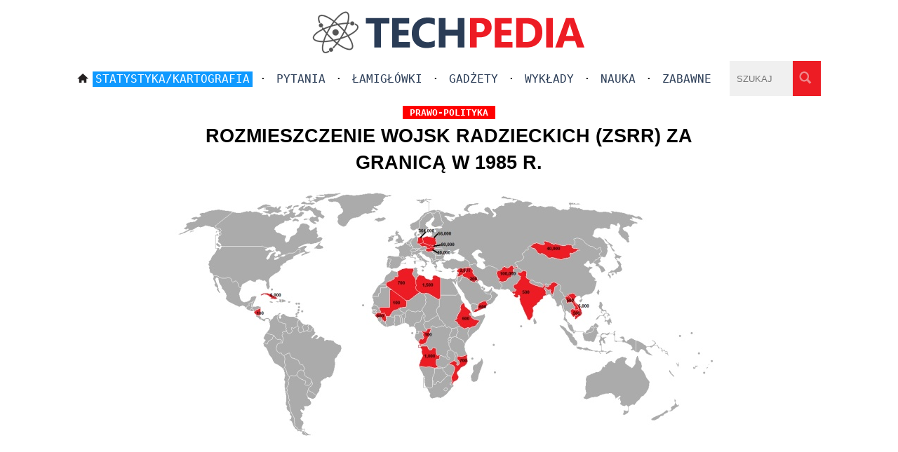

--- FILE ---
content_type: text/html; charset=UTF-8
request_url: https://www.techpedia.pl/index.php?str=tp&no=44532
body_size: 1809
content:
 <!DOCTYPE html>
<html lang="pl">
<head>        
<meta charset="UTF-8">   
<meta name="viewport" content="width=device-width, initial-scale=1">
<TITLE>Rozmieszczenie wojsk radzieckich (ZSRR) za granicą w 1985 r.</TITLE><META name="description" content="Rozmieszczenie wojsk radzieckich (ZSRR) za granicą w 1985 r."><META name="keywords" content="Rozmieszczenie wojsk radzieckich (ZSRR) za granicą w 1985 r."><link rel="canonical" href="https://www.techpedia.pl/index.php?str=tp&amp;no=44532"><meta property="og:image" content="https://www.techpedia.pl/app/public/files/44532.jpg_378x370m0.jpg"><meta property="og:title" content="Rozmieszczenie wojsk radzieckich (ZSRR) za granicą w 1985 r.">
    <meta property="og:description" content="Rozmieszczenie wojsk radzieckich (ZSRR) za granicą w 1985 r.">
    <meta property="og:url" content="https://www.techpedia.pl/index.php?str=tp&amp;no=44532"><meta property="og:type" content="article">
<meta name="robots" content="index,follow">
<link href="style/style.css" rel="StyleSheet">
<link href="favicon.ico" rel="icon" type="image/x-icon">
<link rel="alternate" type="application/rss+xml" title="ATOM feed" href="https://www.techpedia.pl/dodatki/nowe.xml">
</head>
<body><script>
<!--
function pok0(id) {
var e = document.getElementById(id);
if(e.style.display == 'block')
  e.style.display = 'none';
else
  e.style.display = 'block';
}
//-->
</script>
 
<div class="border_header"> 
  <div class="logo"><a href="/"><img src="graphics/logo_new.png" alt="logo"></a></div>
  <div class="logo_big"><a href="/"><img src="graphics/logo_new_big.png" alt="logo"></a></div>  
  <div class="menu_male"><a href="#" onclick="pok0('foo')"><img src="graphics/menu.png" alt="menu" class="menu_kolo"></a>
  <div class="menu_male2" id="foo">
  <a href="index.php" class="hc">Strona główna</a><div class="pasek_s"></div> · <a href="index.php?str=ar&amp;ka=1&amp;sta"><span class="wysw">Statystyka/Kartografia</span></a><div class="pasek_s"></div> · <a class="hc" href="index.php?str=ar&amp;ka=2">Pytania</a><div class="pasek_s"></div> · <a class="hc" href="index.php?str=ar&amp;ka=6">Łamigłówki</a><div class="pasek_s"></div> · <a class="hc" href="index.php?str=ar&amp;ka=3">Gadżety</a><div class="pasek_s"></div> · <a class="hc" href="index.php?str=ar&amp;ka=1&amp;wyk">Wykłady</a><div class="pasek_s"></div> · <a class="hc" href="index.php?str=ar&amp;ka=1">Nauka</a><div class="pasek_s"></div> · <a class="hc" href="index.php?str=ar&amp;ka=7">Zabawne</a><div class="pasek"></div> · <a class="hc" href="index.php?str=szukaj">Szukaj</a>  
  </div></div>
  <div class="menu_duze">
   <a href="index.php"><img src="graphics/home.png" alt="home" class="home"></a><a href="index.php?str=ar&amp;ka=1&amp;sta"><span class="wysw">Statystyka/Kartografia</span></a> · <a class="hc" href="index.php?str=ar&amp;ka=2">Pytania</a> · <a class="hc" href="index.php?str=ar&amp;ka=6">Łamigłówki</a> · <a class="hc" href="index.php?str=ar&amp;ka=3">Gadżety</a> · <a class="hc" href="index.php?str=ar&amp;ka=1&amp;wyk">Wykłady</a> · <a class="hc" href="index.php?str=ar&amp;ka=1">Nauka</a> · <a class="hc" href="index.php?str=ar&amp;ka=7">Zabawne</a> 
  </div>
<form action="#" method="GET" class="searchf"><input type="search" name="sz_pr" maxlength="27" placeholder="SZUKAJ" class="search"><input type="image" name="szukaj" src="graphics/lupa.png" alt="lupa" class="lupa"></form> 
</div>

<div class="border"><div class="content"><h1><span class="kattm">prawo-polityka</span><br>Rozmieszczenie wojsk radzieckich (ZSRR) za granicą w 1985 r.</h1><div class="reklama"></div><div class="meme-image"><a href="big.php?no=44532.jpg" title="Powiększ" target="_blank"><img class="resp" src="app/public/files/44532.jpg" alt="Rozmieszczenie wojsk radzieckich (ZSRR) za granicą w 1985 r."><b class="zoom-icon"></b></a></div><div class="art"><div class="art"></div><div class="reklama"><script async src="https://pagead2.googlesyndication.com/pagead/js/adsbygoogle.js?client=ca-pub-7455822695613931"
     crossorigin="anonymous"></script>
<!-- Elastyczny box3 techpedia -->
<ins class="adsbygoogle"
     style="display:block"
     data-ad-client="ca-pub-7455822695613931"
     data-ad-slot="3159211265"
     data-ad-format="auto"
     data-full-width-responsive="true"></ins>
<script>
     (adsbygoogle = window.adsbygoogle || []).push({});
</script>
</div></div><div class="archiwum srodek"><div class="picb_arch"><a class="vt3" href="index.php?str=tp&amp;no=14815"><div class="tytul_arch">Najbardziej znani seryjni mordercy w poszczególnych stanach USA</div><img src="app/public/files/14815.jpg_378x370m0.jpg" alt="Najbardziej znani seryjni mordercy w poszczególnych stanach USA" class="" width="378" height="370"></a></div><div class="picb_arch"><a class="vt3" href="index.php?str=tp&amp;no=9927"><div class="tytul_arch">Największa inwestycja infrastrukturalna w historii świata - nowy Jedwabny Szlak.</div><img src="app/public/files/9927.jpg_378x370m0.jpg" alt="Największa inwestycja infrastrukturalna w historii świata - nowy Jedwabny Szlak." class="" width="378" height="370"></a></div><div class="picb_arch"><a class="vt3" href="index.php?str=tp&amp;no=26946"><div class="tytul_arch">Niemieckie landy według odsetka respondentów, którzy twierdzą, że powinni być niezależni</div><img src="app/public/files/26946.jpg_378x370m0.jpg" alt="Niemieckie landy według odsetka respondentów, którzy twierdzą, że powinni być niezależni" class="" width="378" height="370"></a></div><div class="picb_arch"><a class="vt3" href="index.php?str=tp&amp;no=40146"><div class="tytul_arch">10 największych krajów pod względem produkcji i rezerw złota, dane USFunds</div><img src="app/public/files/40146.jpg_378x370m0.jpg" alt="10 największych krajów pod względem produkcji i rezerw złota, dane USFunds" class="" width="378" height="370"></a></div><div class="picb_arch"><a class="vt3" href="index.php?str=tp&amp;no=17971"><div class="tytul_arch">Proporcja zgonów z powodu zabójstw, Meksyk, dane 2015</div><img src="app/public/files/17971.jpg_378x370m0.jpg" alt="Proporcja zgonów z powodu zabójstw, Meksyk, dane 2015" class="" width="378" height="370"></a></div><div class="picb_arch"><a class="vt3" href="index.php?str=tp&amp;no=44179"><div class="tytul_arch">Jaki odsetek PKB poszczególne kraje Europy wydają na naukę?</div><img src="app/public/files/44179.jpg_378x370m0.jpg" alt="Jaki odsetek PKB poszczególne kraje Europy wydają na naukę?" class="" width="378" height="370"></a></div></div></div></div>

<div class="footer">Techpedia.pl "<b>Wiedza z nielimitowanym okresem przydatności</b>"<div class="pasek_s"></div>Copyright 2009-2024 © All rights reserved · <a href="index.php?str=kontakt" class="cop">Kontakt · Polityka prywatności · O nas</a>
 · <a href="index.php?str=logowanie">Logowanie</a></div><!-- Google tag (gtag.js) -->
<script async src="https://www.googletagmanager.com/gtag/js?id=G-XB08862WEZ"></script>
<script>
  window.dataLayer = window.dataLayer || [];
  function gtag(){dataLayer.push(arguments);}
  gtag('js', new Date());

  gtag('config', 'G-XB08862WEZ');
</script>
</body>
</html>


--- FILE ---
content_type: text/html; charset=utf-8
request_url: https://www.google.com/recaptcha/api2/aframe
body_size: 265
content:
<!DOCTYPE HTML><html><head><meta http-equiv="content-type" content="text/html; charset=UTF-8"></head><body><script nonce="YoXm-mhwaupJyrGc_L1pDA">/** Anti-fraud and anti-abuse applications only. See google.com/recaptcha */ try{var clients={'sodar':'https://pagead2.googlesyndication.com/pagead/sodar?'};window.addEventListener("message",function(a){try{if(a.source===window.parent){var b=JSON.parse(a.data);var c=clients[b['id']];if(c){var d=document.createElement('img');d.src=c+b['params']+'&rc='+(localStorage.getItem("rc::a")?sessionStorage.getItem("rc::b"):"");window.document.body.appendChild(d);sessionStorage.setItem("rc::e",parseInt(sessionStorage.getItem("rc::e")||0)+1);localStorage.setItem("rc::h",'1768728758543');}}}catch(b){}});window.parent.postMessage("_grecaptcha_ready", "*");}catch(b){}</script></body></html>

--- FILE ---
content_type: text/css
request_url: https://www.techpedia.pl/style/style.css
body_size: 2964
content:
* {
margin: 0;
padding: 0;
border: 0;
line-height: 1.4em;
vertical-align: baseline;
text-decoration: none;
outline: 0;
}
body {border: none; margin: 0px; padding:0px; font-size:1em; color:black; background:white; font-family: Sans-serif;}

/* og�lne ------------------ */
a {text-decoration: none; color: #323232;}
a:hover {}
a:visited {}
img {border: none;}
input { border: 1px solid #f0f0f0; }
textarea {border: 1px solid #f0f0f0;}
select { border: 1px solid #f0f0f0;}
button {border: none;}

.rejestracja_err {background-color:#f0f0f0; font-size:1.459em; border-radius: 5px; padding:10px 10px 5px 10px; text-align: center;}
.clear {clear: both;}
 
/* glowna strona ------------ */
.copyright { font-size:0.767em;}
.tytul {font-weight: bold; position:relative; z-index:1; text-transform:uppercase; font-size:1em; padding:0px 20px 10px 20px; color: black; background: #f0f0f0; margin-top:-10px}
.tytul:hover {color:#ed1c24;}
.tytul_hot {font-size: 1.167em;}
.kategoria {font-weight: bold; position:absolute; padding:5px 5px 0px 5px; margin:330px 0px 0px -160px; padding:5px 10px 3px 10px; font-size:0.83em; border-radius: 5px; background:#0f99ff; color:white;}
.picb {float:left; overflow: hidden; text-align: center; width: 360px; height:360px; margin:15px 0px 10px 35px; border: 1px solid #f0f0f0;}
.picb img { width: 100%; -webkit-transition: all .4s linear; transition: all .4s linear;}
.picb:hover img {-ms-transform: scale(1.2); -webkit-transform: scale(1.2); transform: scale(1.2);}
.resp {width:780px}

/*archiwum tp ------------ */
.tytul_hot2 {text-align: center; padding:20px; margin-top:10px;}
.tytul_arch {position:relative; z-index:1; padding:10px 20px 10px 20px; background: white; text-transform:uppercase; font-weight:bold;}
.picb_arch {float:left; overflow: hidden; width: 358px; height:280px; margin:10px 0px 10px 20px; border: 1px solid #f0f0f0;}
.picb_arch img { width: 100%; -webkit-transition: all .4s linear; transition: all .4s linear;  opacity: 0.9; -moz-opacity:0.9; }
.picb_arch:hover img {-ms-transform: scale(1.2); -webkit-transform: scale(1.2); transform: scale(1.2); filter:alpha(opacity=90); opacity: 1; -moz-opacity:1;}
.archiwum {width:100%;}
.nieprze {font-size: 1.567em; text-transform:uppercase;}

/*---------search--------*/
.searchf {float:right; background: #ed1c24;}
.search {background: #f0f0f0; width: 90px; height:50px; padding: 0px 0px 0px 10px; border: none; outline: none; transition-duration:1s;}
.search:hover {width: 110px; background: #e1e0e0}
.lupa {margin:0px 10px -3px 5px; opacity:0.5; transition:all 0.3s ease; border: none; outline: none;}
.lupa:hover {opacity:1}
h2 {font-size: 1.2em; }
.searchb {background: #ed1c24; width: 300px; margin:0px auto; }
.searchtb {background: #f0f0f0; width: 255px; height:50px; padding: 0px 0px 0px 10px; border: none; outline: none; transition-duration:1s; }
.searchtb:hover {background: #e1e0e0}

/*---------archiwum--------*/
.acale {text-align: center; font-size:1.367em; }
.aprawy{font-weight:bold; padding: 5px 10px 5px 10px; border-radius: 5px; background: #0f99ff; box-shadow: 0px 3px 10px -2px hsla(150, 5%, 65%, 0.5); transition: all .5s; color:white; text-transform:uppercase; margin-left:10px}
.aprawy:hover {background:white; color:#1da1f2;}
.alewy{font-weight:bold; padding: 5px 10px 5px 10px; border-radius: 5px; background: #0f99ff; box-shadow: 0px 3px 10px -2px hsla(150, 5%, 65%, 0.5); transition: all .5s; color:white; text-transform:uppercase; margin-right:10px}
.alewy:hover {background:white; color:#1da1f2;}

/*---------w sky--------*/
a.vt3 {color:black}
a.vt3:hover {color:#ed1c24}

/*--------menu-------------*/
a.hc {color: #2a3c56; padding:1px 4px 2px 4px;}
a.hc:hover {color:white; background-color:#0f99ff; padding:1px 4px 2px 4px;}
a.hc_l {color: #2a3c56; padding:1px 4px 2px 4px;}
a.hc_l:hover {color:white; background-color: #0f99ff; padding:1px 4px 2px 4px;}
.wysw {color:white; background-color: #0f99ff; padding:1px 4px 2px 4px;}
.menu_kolo {transition:all 0.3s ease; border: none; outline: none; margin:3px 0px 0px -10px}
.menu_kolo:hover {background: #f0f0f0; border-radius: 30px;}

/*---------tech--------*/
.art {padding:0px 0px 10px 0px; font-size:1em; color: black}
.fejs {text-align: center; padding:0px 0px 10px 0px }
.fb-like iframe { width: 300px !important; }
.reklama {padding:0px 0px 10px 0px;text-align: center}
.reklama_box {text-align: center; margin:0px}
h1{text-align: center; text-transform:uppercase; font-size:1.7em; margin: 10px 0px 10px 0px; font-weight:bold;}
.kattm {font-family: monospace; font-size:0.6em; padding: 2px 10px 2px 10px; background:red; color:white; }
.dalej {padding: 5px 10px 5px 10px; width:200px; border-radius: 5px; transition: all .5s; background: #0f99ff; color:white; font-size:1.7em; text-transform:uppercase; text-align: center;margin:0 auto}
.dalej:hover {background:white; color:#2a3c56;}
.dalejsz {margin:15px 0px 15px 0px}

/*---------lupa--------*/
.meme-image { text-align: center; }
.meme-image a { position: relative; display: block; backface-visibility: hidden; -webkit-backface-visibility: hidden; -moz-backface-visibility: hidden; }
.meme-image a img {}
.meme-image a b { position: absolute; float: left; top: 50%; left: 50%; margin: -64px 0 0 -64px; -webkit-transition: all 0.2s ease-out; -moz-transition: all 0.2s ease-out; -o-transition: all 0.2s ease-out; transition: all 0.2s ease-out; opacity: 0; filter: alpha(opacity=0); -webkit-backface-visibility: hidden; -moz-backface-visibility: hidden; backface-visibility: hidden; }
.meme-image a:hover > img { opacity: 0.9; filter: alpha(opacity=90); }
.meme-image a:hover > b { opacity: 1; filter: alpha(opacity=100); }
.meme-image > img,
.meme-image > a img {-webkit-transition: all 0.2s ease-out; -moz-transition: all 0.2s ease-out; -o-transition: all 0.2s ease-out; transition: all 0.2s ease-out; -webkit-backface-visibility: hidden; -moz-backface-visibility: hidden; backface-visibility: hidden; }
.zoom-icon { width: 128px; height: 128px; display: block; background: url('../graphics/picc_icon.png') 0 0 no-repeat transparent; }

/*---------ozdoby--------*/
.font9 {padding:0px 2px 0px 2px; font-size:0.800em}
.bialy {color:white;}
.pasek {height: 1px; margin: 10px 0px 10px 0px; background:#f0f0f0}
.pasek_s {margin-bottom: 0px; margin-top: 5px}
.pasek_c {height: 1px; margin: 10px 0px 10px 0px; background: #464d53;}
.srodek {text-align: center}

/*---------publicystyka promo--------*/
.art2 {padding:20px 0px 10px 0px; line-height:1.570em; font-size:1.08em; color: black}

/*--------edycja--------*/
input.ftitle {padding:10px; width:100%}
input.fshort {padding:10px;  width:83%}
input.flink {padding:10px;  width:81%}
textarea.fcon {padding:10px; height:250px; width:100%;}
textarea.fsolution {padding:10px; width:97%; height:300px;}
input.fkat {margin:0px 30px 20px 0px; text-transform:uppercase; border: 1px solid #f0f0f0;}
input.frok {border: 1px solid #f0f0f0;}
.fpytanie {width:98%; background: #f0f0f0; padding:10px 20px 20px 20px; margin:0px 0px 0px 0px}
.fcont {font-size:0.82em}

/*--------logowanie--------*/
.nick {width:140px; background: #f0f0f0; border-radius: 5px; padding:10px 10px 5px 10px; font-size:0.91em; margin-bottom:10px}
.haslo {width:140px; background: #f0f0f0; border-radius: 5px; padding:10px 10px 5px 10px; font-size:0.91em}
h4 {}
a.odzyskaj {color: #323232;}
.logowanie {position:absolute; margin-left:10px; padding: 10px 15px 8px 15px;border-radius: 5px; background: #ed1c24; transition: all .5s;  border: none;}
.logowanie:hover { background:#2a3c56;}

/*--------pytanie-------*/
.solution_short {text-align: center; padding:15px 20px 15px 20px; font-size:1.4em; border-radius: 5px; border: 5px solid #f0f0f0;  margin:0px 0px 15px 0px}
.solution {padding:15px 20px 15px 20px; line-height:1.550em; border-radius: 5px;  border: 5px solid #f0f0f0; margin:15px 0px 10px 0px}
.przycisk {font-size:1.24em; padding:10px; background: #42494f; color:white; }
.kod {width:50px; background: white; border-radius: 5px; padding:10px 10px 5px 10px;}
.zakryj {display: none;}
.kodw {padding: 10px 5px 6px 5px; color:white; border-radius: 5px; background: #ed1c24; transition: all .5s; border: none; text-transform:uppercase; }
.kodw:hover {background:white; color:#2a3c56;}

/*---regulamin-------*/
.regulamin {}
button.pokaz {font-weight:bold; margin:15px; padding: 10px 15px 8px 15px; border-radius: 20px; background:#0f99ff; box-shadow: 0px 3px 10px -2px hsla(150, 5%, 65%, 0.5); transition: all .5s; color:white; font-size:1.4em; text-transform:uppercase;}
button.pokaz:hover {background:white; color:#2a3c56;}
.rozodp {padding: 5px 10px 5px 10px; width:200px; border-radius: 5px; transition: all .5s; background: #ed1c24; color:white; font-size:1em; text-transform:uppercase; margin:0 auto; margin-bottom:20px}
.rozodp:hover {background:white; color:#2a3c56;}

/*---wydawnictwo-------*/
img.picw {padding:0px 0px 15px 15px; width:70%; margin:0px auto;}
.adres {font-size:0.8em; margin:0px auto; width:320px; padding:0px 10px 10px 10px; border: 1px solid hsla(210, 75%, 50%, 0.1); border-radius: 20px;}
input.kupuje {margin:15px; padding: 8px 15px 8px 15px; border-radius: 20px; background: hsla(210, 75%, 50%, 1); box-shadow: 0px 3px 10px -2px hsla(150, 5%, 65%, 0.5); transition: all .5s; color:white; font-size:1.25em; text-transform:uppercase;}
input.kupuje:hover {background:white; color:#2a3c56;}
input.krotki {width:45px; padding:5px; margin:2px 5px 2px 5px; border-radius: 5px;}
input.dlugi {width:110px; padding:5px; margin:2px 5px 2px 5px; border-radius: 5px;}
h3 {font-size:1em; padding:10px 0px 0px 0px; }
.cena {position:absolute; padding:3px 10px 5px 10px; margin:305px 0px 0px -150px; font-size:1.207em; background:#0f99ff; color:white; border-radius:20px;}
.artw {line-height:1.5em; font-size:1.2em; color: black; margin:0px auto; width:60%}
.frytki {text-align: center; padding:15px 20px 15px 20px; font-size:1.4em; border-radius: 5px; border: 20px solid #f0f0f0;}
.frytki_pic {float:left; padding:0px 10px 0px 0px;}

/*premium*/
.border_header2 { position: fixed; z-index:1000; width:100%; height: 80px; bottom: 0; border-top: 1px solid #f0f0f0; background: #f0f0f0; background: linear-gradient(to top, rgba(240,240,240,240), rgba(250,250,250,250));}
.header2 {width: 1175px; font-size:0.9em; margin:0px auto;}
.premium {clear: both; padding:15px 20px 10px 0px; font-size:1.16em; }
.katp {margin-bottom:10px; padding: 10px 20px 10px 10px; line-height: 0%;}
.katpb {border-left: 5px solid #ed1c24; }
.katp2 {line-height:1.20em; font-size:1.3em; margin-bottom:10px; padding: 0px 0px 0px 10px;}
.katpb2 {border-left: 5px solid #ed1c24; }
.picp {float:right; padding:0px 20px 0px 10px}
a.aprem {color: #2a3c56; font-size:1em; line-height:0em; }
a.aprem:hover {color:#858d94}

/*main*/
.content{}
.content2{width:100%; padding:0px; float:left; }
.sky {width:370px; padding:10px 0px 20px 0px; float:right;}
.katfm {padding: 10px;  border-bottom: 1px solid #ed1c24; font-size:0.897em; line-height: 80%; margin: 15px 0px 15px 0px;}
.katfb {border-left: 5px solid #ed1c24; }
.footer {clear: both; overflow: hidden; width: 1175px; margin: 0 auto; text-align: center; font-size:0.887em; padding:20px 0px 20px 0px }
a.cop {color: #323232;}
a.cop:hover {color:#858d94}

/*radio zakup*/
section {
  display: flex;
}
section > div {
width: 100%;
  padding: 0.5rem;
}
input[type="radio"] 
  { display: none; }

label {
  display: block;
  background: white;
  border: 0px solid hsla(210, 75%, 50%, 1);
  border-radius: 20px;
  padding: 10px 5px 10px 5px;
  text-align: center;
  box-shadow: 0px 3px 10px -2px hsla(210, 5%, 65%, 0.9);
  position: relative;
  transition: all .5s;
}
input[type="radio"]:checked + label {
  background: hsla(210, 75%, 50%, 1);
  color: hsla(250, 0%, 100%, 1);
  box-shadow: 0px 0px 20px hsla(210, 100%, 50%, 0.5);  
}

.rad_cena {font-size:1.3em; padding-bottom:10px;  font-weight: bold;}
.rad_opis {font-size:0.8em}

/* full roz ----- */
@media screen and (min-width: 1119px) {
.logo {display: none}
.logo_big {text-align: center;}
.border {clear: both; width: 1220px; background:white; margin: 0 auto; }
.border_header {font-size:1.25em; width: 1060px; margin:0px auto; height:125px;}
.content {width: 820px; margin: 0 auto;}
.menu_duze {float:left; font-family: monospace; padding:15px 0px 0px 0px; font-size:1em; text-transform:uppercase; color:black}
.menu_male {display: none;}
.menu_male2 {display: none;}
.home {padding-right:6px}
}

/*--------mobile roz--------------*/
@media screen and (max-width: 1119px) {
 .logo {float:left; }
 .logo_big {display: none;}
 .border {clear: both; width: 820px; background:white; margin: 0 auto;}
 .content { width:94%;}
 .border_header {width:100%; background:white; border-bottom: 1px solid #f0f0f0; height:60px; margin:0px; padding:0px}
 .menu_male {font-size:1.45em;}
 .menu_male2 {display: none; z-index:1000; background: white; position:relative; font-size:0.89em; padding:10px 30px 10px 30px; margin-top: -8px; text-transform:uppercase; border-bottom: 1px solid #f0f0f0; }
 .menu_duze {display: none;}
 .footer {width: 820px;}
 .premium {clear: both; padding:15px 20px 10px 20px; font-size:1.167em; }
 .searchf {display: none;}
 .kategoria {margin:330px 0px 0px -160px;}
 .artw {width:70%}
 h1{font-size:1.7em;}
 .sky {display: none;}
 .resp {width:100% }
 .respt {width:100%}
}

@media screen and (max-width: 819px) {
 .border { width: 420px; }
 .content { width:90%;}
 .footer {width: 420px;}
 .premium {font-size:0.987em; }
 .picb {width: 100%; margin:10px 0px 10px 0px; padding:0px; }
 .picb_arch {width: 100%; margin:10px 0px 10px 0px; padding:0px;}
 .art {width:auto; font-size:1.0em;}
 .solution {font-size:1.0em;}
 h1{font-size:1.267em;}
 .kategoria {margin:320px 0px 0px -180px;}
 .artw { width:100%}
}

@media only screen and (min-device-width : 320px) and (max-device-width : 480px) {
 .border { width: 320px; }
 .content { width:90%;}
 .footer {width: 320px;}
 .kategoria {margin:320px 0px 0px -150px;} 
}
